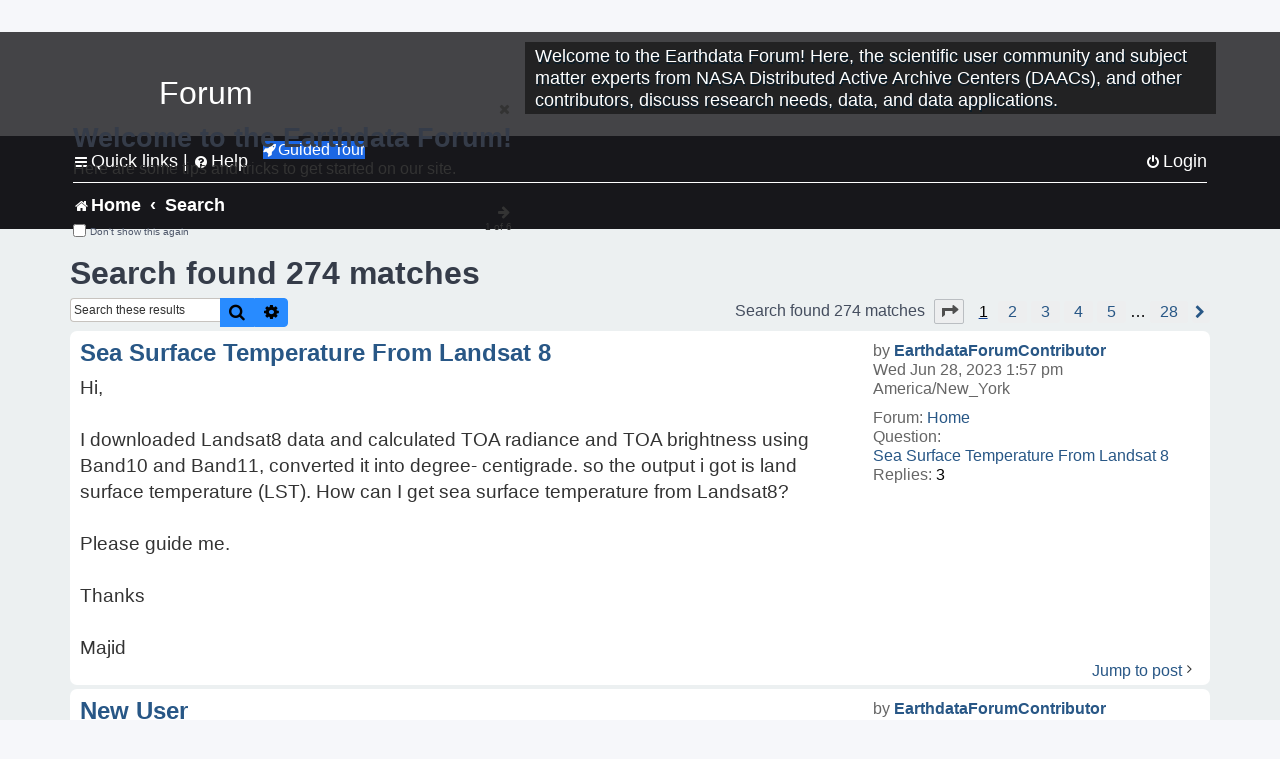

--- FILE ---
content_type: text/html; charset=UTF-8
request_url: https://forum.earthdata.nasa.gov/_custom_get_last_post_date.php
body_size: 12
content:
"1768939610"